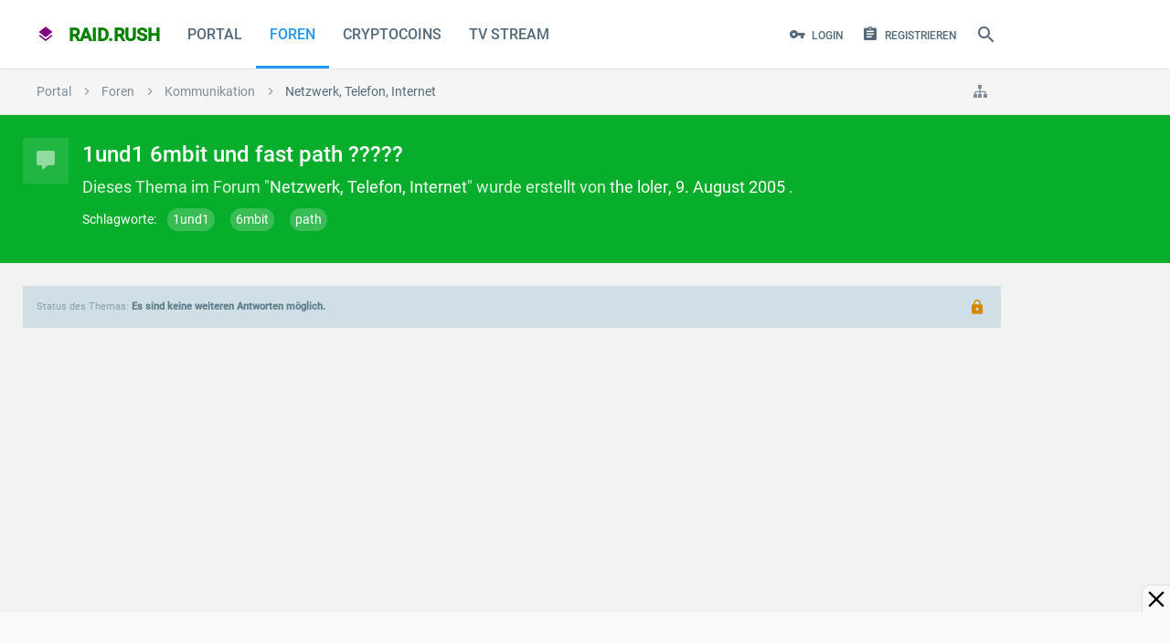

--- FILE ---
content_type: text/html; charset=utf-8
request_url: https://www.google.com/recaptcha/api2/aframe
body_size: 265
content:
<!DOCTYPE HTML><html><head><meta http-equiv="content-type" content="text/html; charset=UTF-8"></head><body><script nonce="RSaA_jma4K_sbcs3vHgrbg">/** Anti-fraud and anti-abuse applications only. See google.com/recaptcha */ try{var clients={'sodar':'https://pagead2.googlesyndication.com/pagead/sodar?'};window.addEventListener("message",function(a){try{if(a.source===window.parent){var b=JSON.parse(a.data);var c=clients[b['id']];if(c){var d=document.createElement('img');d.src=c+b['params']+'&rc='+(localStorage.getItem("rc::a")?sessionStorage.getItem("rc::b"):"");window.document.body.appendChild(d);sessionStorage.setItem("rc::e",parseInt(sessionStorage.getItem("rc::e")||0)+1);localStorage.setItem("rc::h",'1769108551682');}}}catch(b){}});window.parent.postMessage("_grecaptcha_ready", "*");}catch(b){}</script></body></html>